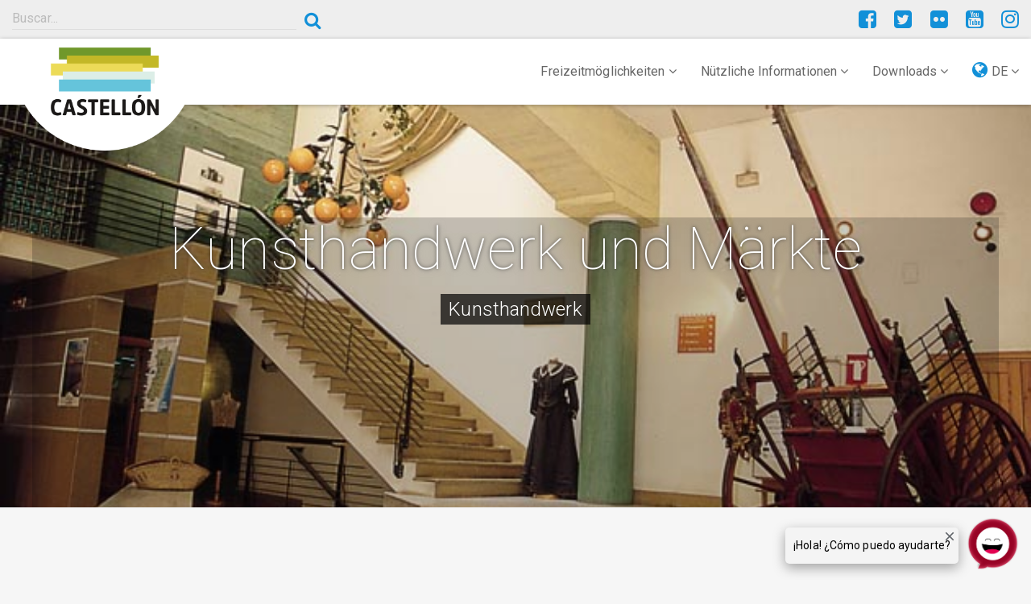

--- FILE ---
content_type: text/html; charset=UTF-8
request_url: https://turismodecastellon.com/de/que-hacer/cultura/artesania-mercados/artesania/list
body_size: 9664
content:
<!DOCTYPE html>
<html lang="de">
<head>
    <!-- Google Tag Manager -->
    <script>(function(w,d,s,l,i){w[l]=w[l]||[];w[l].push({'gtm.start':new Date().getTime(),event:'gtm.js'});var f=d.getElementsByTagName(s)[0],j=d.createElement(s),dl=l!='dataLayer'?'&l='+l:'';j.async=true;j.src='https://www.googletagmanager.com/gtm.js?id='+i+dl;f.parentNode.insertBefore(j,f);})(window,document,'script','dataLayer','GTM-P5ZWHF2');</script>
    <!-- End Google Tag Manager -->
    <meta charset="utf-8">
    <title></title>
    <link rel="icon" type="image/x-icon" href="/img/xfavicon.png.pagespeed.ic.1XhjjDGEXg.webp"/>
    <meta name="viewport" content="width=device-width, initial-scale=1">
    <meta http-equiv="X-UA-Compatible" content="IE=edge"/>
    <meta name="keywords" content=" "/>
    <meta name="description" content="Kunsthandwerk und Märkte, "/>
    <meta name="author" content="Patronato Provincial de Turismo de Castellón turismodecastellon@dipcas.es"/>
            <link rel="stylesheet" href="/css/A.app.css.pagespeed.cf.fzgKqVmJpp.css" media="screen">

        <link rel="stylesheet" href="https://fonts.googleapis.com/css?family=Roboto:100,300,400,500,700" type="text/css" media="bogus">
        <link rel="stylesheet" href="/font-awesome,_css,_font-awesome.min.css+js,_slick,_slick.css+js,_slick,_slick-theme-min.css.pagespeed.cc.YV1IvmL5u7.css" type="text/css" media="screen"/>

        
        

        <link rel="stylesheet" href="https://cdnjs.cloudflare.com/ajax/libs/bootstrap-select/1.12.4/css/bootstrap-select.min.css">
            <script src="https://player.vimeo.com/api/player.js"></script>

</head>
<body>
<!-- Google Tag Manager (noscript) -->
<noscript><iframe src="https://www.googletagmanager.com/ns.html?id=GTM-P5ZWHF2" height="0" width="0" style="display:none;visibility:hidden"></iframe></noscript>
<!-- End Google Tag Manager (noscript) -->
                                                                                                                                                                                                                                                                                                                                        <header class="">
        <div class="container-fluid">
            <div class="row">
                <div class="col-sm-6 col-md-4">
                                            <div class="input-group">
                            <input type="search" class="searchturismobox form-control" placeholder="Buscar..." onkeypress="handle(event)">
                            <span class="input-group-btn">
                                <button class="searchturismobutton btn btn-link btn-sm" type="button"><i class="fa fa-search" aria-hidden="true"></i></button>
                            </span>
                        </div><!-- /input-group -->
                                    </div>
                <div class="col-sm-4 hidden-xs hidden-sm">
                                                                                                                                                                                                                                                </div>
                <div class="col-sm-6 col-md-4">

                    <div class="pull-right social">
                        <a href="https://www.facebook.com/turismodecastellon" title="Facebook" target="_blank"><i class="fa fa-facebook-square" aria-hidden="true"></i></a>
                        <a href="https://twitter.com/turcastellon" title="Twitter" target="_blank"><i class="fa fa-twitter-square" aria-hidden="true"></i></a>
                                                <a href="https://www.flickr.com/photos/turismodecastellon" title="Flickr" target="_blank"><i class="fa fa-flickr" aria-hidden="true"></i></a>
                        <a href="https://www.youtube.com/user/turismodecastellon" title="YouTube" target="_blank"><i class="fa fa-youtube-square" aria-hidden="true"></i></a>
                                                <a href="https://www.instagram.com/turismodecastellon/" title="Instagram" target="_blank"><i class="fa fa-instagram" aria-hidden="true"></i></a>
                    </div>
                </div>
            </div>
        </div>
    </header>
    <nav class="navbar navbar-default navbar-static-top" id="nav">
        <div class="container-fluid">
            <div class="navbar-header">
                <button type="button" class="navbar-toggle collapsed" data-toggle="collapse" data-target=".navbar-responsive-collapse">
                    <span class="sr-only">Toggle navigation</span>
                    <i class="fa fa-ellipsis-v fa-2x" aria-hidden="true"></i>
                </button>

                <div class="brand-image">
                                            <a href="/de/"><img src="/img/xlogo-mediterraneo.png.pagespeed.ic.VAI5i8qdCS.webp" class="img-responsive" alt="#"/></a>
                    
                </div>
            </div>

            <div class="collapse navbar-collapse navbar-responsive-collapse">
                                                                                                                                                                        


                <ul class="nav navbar-nav navbar-right">
                    <li class="dropdown">
                        <a href="#" class="dropdown-toggle" data-toggle="dropdown" role="button" aria-expanded="false">Freizeitmöglichkeiten <i class="fa fa-angle-down" aria-hidden="true"></i></a>
                        <ul class="dropdown-menu" role="menu">
                                                                                            <li><a href="/de/que-hacer/costa">Die Küste</a></li>
                                <li><a href="/de/que-hacer/interior">Das Landesinnere</a></li>
                                <li><a href="https://turismodecastellon.com/de/que-hacer/rutaSenderismo">Wandern</a></li>
                                <li><a href="https://turismodecastellon.com/de/que-hacer/rutaCicloturismo">Fahrradtourismus</a></li>
                                <li><a href="https://turismodecastellon.com/de/que-hacer/rutaBtt">Mountainbike</a></li>
                                <li><a href="https://turismodecastellon.com/de/que-hacer/turismoFamiliar">Familientourismus</a></li>
                                <li><a href="https://turismodecastellon.com/de/que-hacer/gastronomia">Gastronomie</a></li>
                                <li><a href="https://turismodecastellon.com/de/que-hacer/turismoActivo">Aktivurlaub</a></li>
                                <li><a href="https://turismodecastellon.com/de/que-hacer/salud">Gesundheit und Wellness</a></li>
                                <li><a href="https://turismodecastellon.com/de/que-hacer/costa/deportesNauticos/list">Wassersport</a></li>
                                <li><a href="https://turismodecastellon.com/de/que-hacer/golf">Golf</a></li>
                                <li><a href="https://turismodecastellon.com/de/que-hacer/congresos">Kongresszentren</a></li>
                                <li><a href="https://turismodecastellon.com/de/que-hacer/cultura">Kultur</a></li>
                                <li><a href="https://turismodecastellon.com/de/que-hacer/turismoIdiomatico">Sprachreisen</a></li>
                                <li><a href="https://turismodecastellon.com/de/que-hacer/cruceros">Kreuzfahrten</a></li>
                                                    </ul>
                    </li>
                    <li class="dropdown">
                        <a href="#" class="dropdown-toggle" data-toggle="dropdown" role="button" aria-expanded="false">Nützliche Informationen <i class="fa fa-angle-down" aria-hidden="true"></i></a>
                        <ul class="dropdown-menu" role="menu">
                                                            <li><a href="https://turismodecastellon.com/de/informacion-practica/quetiempohace">Wetter</a></li>
                                <li><a href="https://turismodecastellon.com/de/informacion-practica/comollegar">Anreise</a></li>
                                <li><a href="https://turismodecastellon.com/de/informacion-practica/alojamiento">Unterkünfte</a></li>
                                <li><a href="https://turismodecastellon.com/de/informacion-practica/restaurantes">Essen und Trinken</a></li>
                                <li><a href="https://turismodecastellon.com/de/informacion-practica/calendariosfestivos">Feiertage</a></li>
                                <li><a href="https://turismodecastellon.com/de/informacion-practica/telefonosinteres">Nützliche Telefonnummern</a></li>
                                <li><a href="https://turismodecastellon.com/de/informacion-practica/oficinaTurismo">Tourismusbüros</a></li>
                                <li><a href="https://turismodecastellon.com/de/informacion-practica/agencia/list">Reisebüros</a></li>
                                <li><a href="https://turismodecastellon.com/de/informacion-practica/fideliza">Castellón-Treuekarte</a></li>
                                <li><a href="https://turismodecastellon.com/de/informacion-practica/mapas">Karte</a></li>
                                                    </ul>
                    </li>
                    <li class="dropdown">
                        <a href="#" class="dropdown-toggle" data-toggle="dropdown" role="button" aria-expanded="false">Downloads <i class="fa fa-angle-down" aria-hidden="true"></i></a>
                        <ul class="dropdown-menu" role="menu">
                                                                                                                    <li><a href="https://turismodecastellon.com/de/descargas/fotogaleria/">Fotogalerie</a></li>
                                <li><a href="https://turismodecastellon.com/de/descargas/publicaciones/">Publikationen</a></li>
                                <li><a href="https://turismodecastellon.com/de/descargas/marca/">Tourismusmarke</a></li>
                                                    </ul>
                    </li>
                    <li class="dropdown">
                        <a href="#" class="dropdown-toggle" data-toggle="dropdown" role="button" aria-expanded="false"><i class="fa fa-globe lang-select" aria-hidden="true"></i> DE <i class="fa fa-angle-down" aria-hidden="true"></i></a>
                        <ul class="dropdown-menu" role="menu">
                                                                                    <li><a href="/es/que-hacer/cultura/artesania-mercados/artesania/list">Spanisch</a></li>
                                                                                    <li><a href="/va/que-hacer/cultura/artesania-mercados/artesania/list">Valencià</a></li>
                                                                                    <li><a href="/en/que-hacer/cultura/artesania-mercados/artesania/list">Englisch</a></li>
                                                                                    <li><a href="/fr/que-hacer/cultura/artesania-mercados/artesania/list">Französisch</a></li>
                                                                                                                                        </ul>
                    </li>
                </ul>
            </div>
        </div>
    </nav>

    	    		<section class="home-slider">
			<div class="container-fluid">
				<div class="row">
					<div class="main-slider col-sm-12 col-full">
																					<div class="cover text-center" style="background-image:url(https://turismodecastellon.com/uploads/ficherosAntiguos/imagenes/Burriana_Museo.jpg);background-position:center">
									<div class="layer">
										<h2>Kunsthandwerk und Märkte</h2>
																														<p class="highlight-text lead">    Kunsthandwerk</p>
																													</div>
								</div>
															<div class="cover text-center" style="background-image:url(https://turismodecastellon.com/uploads/ficherosAntiguos/imagenes/Morella_Feria-Medieval-2.jpg);background-position:center">
									<div class="layer">
										<h2>Kunsthandwerk und Märkte</h2>
																														<p class="highlight-text lead">    Kunsthandwerk</p>
																													</div>
								</div>
															<div class="cover text-center" style="background-image:url(https://turismodecastellon.com/uploads/ficherosAntiguos/imagenes/Morella_Feria-Medieval-3.jpg);background-position:center">
									<div class="layer">
										<h2>Kunsthandwerk und Märkte</h2>
																														<p class="highlight-text lead">    Kunsthandwerk</p>
																													</div>
								</div>
															<div class="cover text-center" style="background-image:url(https://turismodecastellon.com/uploads/ficherosAntiguos/imagenes/Morella_Feria-Medieval-4.jpg);background-position:center">
									<div class="layer">
										<h2>Kunsthandwerk und Märkte</h2>
																														<p class="highlight-text lead">    Kunsthandwerk</p>
																													</div>
								</div>
															<div class="cover text-center" style="background-image:url(https://turismodecastellon.com/uploads/ficherosAntiguos/imagenes/Morella_Feria-Medieval-5.jpg);background-position:center">
									<div class="layer">
										<h2>Kunsthandwerk und Märkte</h2>
																														<p class="highlight-text lead">    Kunsthandwerk</p>
																													</div>
								</div>
															<div class="cover text-center" style="background-image:url(https://turismodecastellon.com/uploads/ficherosAntiguos/imagenes/Morella_Feria-Medieval-6.jpg);background-position:center">
									<div class="layer">
										<h2>Kunsthandwerk und Märkte</h2>
																														<p class="highlight-text lead">    Kunsthandwerk</p>
																													</div>
								</div>
															<div class="cover text-center" style="background-image:url(https://turismodecastellon.com/uploads/ficherosAntiguos/imagenes/Nules_Museo.jpg);background-position:center">
									<div class="layer">
										<h2>Kunsthandwerk und Märkte</h2>
																														<p class="highlight-text lead">    Kunsthandwerk</p>
																													</div>
								</div>
															<div class="cover text-center" style="background-image:url(https://turismodecastellon.com/uploads/ficherosAntiguos/imagenes/Nules_Museo-2.jpg);background-position:center">
									<div class="layer">
										<h2>Kunsthandwerk und Märkte</h2>
																														<p class="highlight-text lead">    Kunsthandwerk</p>
																													</div>
								</div>
															<div class="cover text-center" style="background-image:url(https://turismodecastellon.com/uploads/ficherosAntiguos/imagenes/Nules_Museo-4.jpg);background-position:center">
									<div class="layer">
										<h2>Kunsthandwerk und Märkte</h2>
																														<p class="highlight-text lead">    Kunsthandwerk</p>
																													</div>
								</div>
															<div class="cover text-center" style="background-image:url(https://turismodecastellon.com/uploads/ficherosAntiguos/imagenes/Ribesalbes_Artesanos.jpg);background-position:center">
									<div class="layer">
										<h2>Kunsthandwerk und Märkte</h2>
																														<p class="highlight-text lead">    Kunsthandwerk</p>
																													</div>
								</div>
															<div class="cover text-center" style="background-image:url(https://turismodecastellon.com/uploads/ficherosAntiguos/imagenes/Ribesalbes_Artesanos-2.jpg);background-position:center">
									<div class="layer">
										<h2>Kunsthandwerk und Märkte</h2>
																														<p class="highlight-text lead">    Kunsthandwerk</p>
																													</div>
								</div>
															<div class="cover text-center" style="background-image:url(https://turismodecastellon.com/uploads/ficherosAntiguos/imagenes/Ribesalbes_Artesanos-3.jpg);background-position:center">
									<div class="layer">
										<h2>Kunsthandwerk und Märkte</h2>
																														<p class="highlight-text lead">    Kunsthandwerk</p>
																													</div>
								</div>
															<div class="cover text-center" style="background-image:url(https://turismodecastellon.com/uploads/ficherosAntiguos/imagenes/Ribesalbes_Jarron.jpg);background-position:center">
									<div class="layer">
										<h2>Kunsthandwerk und Märkte</h2>
																														<p class="highlight-text lead">    Kunsthandwerk</p>
																													</div>
								</div>
															<div class="cover text-center" style="background-image:url(https://turismodecastellon.com/uploads/ficherosAntiguos/imagenes/19.ceramica.jpg);background-position:center">
									<div class="layer">
										<h2>Kunsthandwerk und Märkte</h2>
																														<p class="highlight-text lead">    Kunsthandwerk</p>
																													</div>
								</div>
															<div class="cover text-center" style="background-image:url(https://turismodecastellon.com/uploads/ficherosAntiguos/imagenes/elboracion_alpargatas_en_villores.jpg);background-position:center">
									<div class="layer">
										<h2>Kunsthandwerk und Märkte</h2>
																														<p class="highlight-text lead">    Kunsthandwerk</p>
																													</div>
								</div>
															<div class="cover text-center" style="background-image:url(https://turismodecastellon.com/uploads/ficherosAntiguos/imagenes/detalle_de_las_alpargatas_de_villores.jpg);background-position:center">
									<div class="layer">
										<h2>Kunsthandwerk und Märkte</h2>
																														<p class="highlight-text lead">    Kunsthandwerk</p>
																													</div>
								</div>
																		</div>
				</div>
			</div>
		</section>
	

	<section class="content">
		<section class="intro-text">

			<div class="container">
				<div class="row">
					<div class="col-sm-12">
						<p class="lead">
							<div class="texto-justificado">
																																</div>
						</p>
					</div>
				</div>
                			</div>
            		</section>

		<section class="content-wrap">
			<div class="container">
				<div class="row">
					<div class="col-sm-8 col-sm-push-4">                        							        <div class="paginador"></div>
                    <article class="myListableItem">
                <div class="row item-thumbnail">
                    <div class="col-xs-8 col-md-9">
                        <h4> <strong>Cerámica Antiga SA</strong></h4>
                        <ul class="list-unstyled">
                            
                            
                            
                            
                            
                                                    </ul>
                    </div>
                </div>
                <hr>
            </article>
                    <article class="myListableItem">
                <div class="row item-thumbnail">
                    <div class="col-xs-8 col-md-9">
                        <h4> <strong>Orplatinium</strong></h4>
                        <ul class="list-unstyled">
                            
                            
                            
                            
                            
                                                    </ul>
                    </div>
                </div>
                <hr>
            </article>
                    <article class="myListableItem">
                <div class="row item-thumbnail">
                    <div class="col-xs-8 col-md-9">
                        <h4> <strong>Martínez</strong></h4>
                        <ul class="list-unstyled">
                            
                            
                            
                            
                            
                                                    </ul>
                    </div>
                </div>
                <hr>
            </article>
                    <article class="myListableItem">
                <div class="row item-thumbnail">
                    <div class="col-xs-8 col-md-9">
                        <h4> <strong>Pinos: artesanía textil</strong></h4>
                        <ul class="list-unstyled">
                            
                            
                            
                            
                            
                                                    </ul>
                    </div>
                </div>
                <hr>
            </article>
                    <article class="myListableItem">
                <div class="row item-thumbnail">
                    <div class="col-xs-8 col-md-9">
                        <h4> <strong>Ramón Ors Asensio</strong></h4>
                        <ul class="list-unstyled">
                            
                            
                            
                            
                            
                                                    </ul>
                    </div>
                </div>
                <hr>
            </article>
                    <article class="myListableItem">
                <div class="row item-thumbnail">
                    <div class="col-xs-8 col-md-9">
                        <h4> <strong>Turrones Barberá</strong></h4>
                        <ul class="list-unstyled">
                            
                            
                            
                            
                            
                                                    </ul>
                    </div>
                </div>
                <hr>
            </article>
                    <article class="myListableItem">
                <div class="row item-thumbnail">
                    <div class="col-xs-8 col-md-9">
                        <h4> <strong>Clara Regals</strong></h4>
                        <ul class="list-unstyled">
                            
                            
                            
                            
                            
                                                    </ul>
                    </div>
                </div>
                <hr>
            </article>
                    <article class="myListableItem">
                <div class="row item-thumbnail">
                    <div class="col-xs-8 col-md-9">
                        <h4> <strong>Ticana</strong></h4>
                        <ul class="list-unstyled">
                            
                            
                            
                            
                            
                                                    </ul>
                    </div>
                </div>
                <hr>
            </article>
                    <article class="myListableItem">
                <div class="row item-thumbnail">
                    <div class="col-xs-8 col-md-9">
                        <h4> <strong>Asociación Provincial de Artesanos de Castellón</strong></h4>
                        <ul class="list-unstyled">
                            
                            
                            
                            
                            
                                                    </ul>
                    </div>
                </div>
                <hr>
            </article>
                    <article class="myListableItem">
                <div class="row item-thumbnail">
                    <div class="col-xs-8 col-md-9">
                        <h4> <strong>Miguel Angel Folch</strong></h4>
                        <ul class="list-unstyled">
                            
                            
                            
                            
                            
                                                    </ul>
                    </div>
                </div>
                <hr>
            </article>
                    <article class="myListableItem">
                <div class="row item-thumbnail">
                    <div class="col-xs-8 col-md-9">
                        <h4> <strong>Pedro Dominguez Luna</strong></h4>
                        <ul class="list-unstyled">
                            
                            
                            
                            
                            
                                                    </ul>
                    </div>
                </div>
                <hr>
            </article>
                    <article class="myListableItem">
                <div class="row item-thumbnail">
                    <div class="col-xs-8 col-md-9">
                        <h4> <strong>Joaquin Santolaria</strong></h4>
                        <ul class="list-unstyled">
                            
                            
                            
                            
                            
                                                    </ul>
                    </div>
                </div>
                <hr>
            </article>
                    <article class="myListableItem">
                <div class="row item-thumbnail">
                    <div class="col-xs-8 col-md-9">
                        <h4> <strong>Javier Baixaulí</strong></h4>
                        <ul class="list-unstyled">
                            
                            
                            
                            
                            
                                                    </ul>
                    </div>
                </div>
                <hr>
            </article>
                    <article class="myListableItem">
                <div class="row item-thumbnail">
                    <div class="col-xs-8 col-md-9">
                        <h4> <strong>Destilería artesana</strong></h4>
                        <ul class="list-unstyled">
                            
                            
                            
                            
                            
                                                    </ul>
                    </div>
                </div>
                <hr>
            </article>
                    <article class="myListableItem">
                <div class="row item-thumbnail">
                    <div class="col-xs-8 col-md-9">
                        <h4> <strong>Coop. Artesanía Comarcal</strong></h4>
                        <ul class="list-unstyled">
                            
                            
                            
                            
                            
                                                    </ul>
                    </div>
                </div>
                <hr>
            </article>
                    <article class="myListableItem">
                <div class="row item-thumbnail">
                    <div class="col-xs-8 col-md-9">
                        <h4> <strong>Artesanía Carmen</strong></h4>
                        <ul class="list-unstyled">
                            
                                                            <li> <i class="fa fa-map-marker fa-fw" aria-hidden="true"></i> Carrer de la Mare de Déu del Pilar, 1, 12300 Morella</li>
                            
                                                            <li><i class="fa fa-phone fa-fw" aria-hidden="true"></i> 964 16 10 06</li>
                            
                            
                            
                                                    </ul>
                    </div>
                </div>
                <hr>
            </article>
                    <article class="myListableItem">
                <div class="row item-thumbnail">
                    <div class="col-xs-8 col-md-9">
                        <h4> <strong>Artesanía García</strong></h4>
                        <ul class="list-unstyled">
                            
                                                            <li> <i class="fa fa-map-marker fa-fw" aria-hidden="true"></i> Carrer d&#039;En Blasco d&#039;Alagó, 6, 12300 Morella, Castelló</li>
                            
                                                            <li><i class="fa fa-phone fa-fw" aria-hidden="true"></i> 964 17 31 24</li>
                            
                            
                            
                                                    </ul>
                    </div>
                </div>
                <hr>
            </article>
                    <article class="myListableItem">
                <div class="row item-thumbnail">
                    <div class="col-xs-8 col-md-9">
                        <h4> <strong>Artesanía Moya</strong></h4>
                        <ul class="list-unstyled">
                            
                                                            <li> <i class="fa fa-map-marker fa-fw" aria-hidden="true"></i> Virgen del Pilar, 4 12300 - Morella</li>
                            
                                                            <li><i class="fa fa-phone fa-fw" aria-hidden="true"></i> 964 160 138</li>
                            
                            
                            
                                                    </ul>
                    </div>
                </div>
                <hr>
            </article>
                    <article class="myListableItem">
                <div class="row item-thumbnail">
                    <div class="col-xs-8 col-md-9">
                        <h4> <strong>Rubén Boix</strong></h4>
                        <ul class="list-unstyled">
                            
                                                            <li> <i class="fa fa-map-marker fa-fw" aria-hidden="true"></i> Calle San Julián 4, 12300, Morella</li>
                            
                            
                            
                            
                                                    </ul>
                    </div>
                </div>
                <hr>
            </article>
                    <article class="myListableItem">
                <div class="row item-thumbnail">
                    <div class="col-xs-8 col-md-9">
                        <h4> <strong>Oms Sanz S.L.</strong></h4>
                        <ul class="list-unstyled">
                            
                            
                            
                            
                            
                                                    </ul>
                    </div>
                </div>
                <hr>
            </article>
                    <article class="myListableItem">
                <div class="row item-thumbnail">
                    <div class="col-xs-8 col-md-9">
                        <h4> <strong>Abelardo Ripoll Guasch</strong></h4>
                        <ul class="list-unstyled">
                            
                            
                            
                            
                            
                                                    </ul>
                    </div>
                </div>
                <hr>
            </article>
                    <article class="myListableItem">
                <div class="row item-thumbnail">
                    <div class="col-xs-8 col-md-9">
                        <h4> <strong>Comercial artesanal Tena</strong></h4>
                        <ul class="list-unstyled">
                            
                            
                            
                            
                            
                                                    </ul>
                    </div>
                </div>
                <hr>
            </article>
                    <article class="myListableItem">
                <div class="row item-thumbnail">
                    <div class="col-xs-8 col-md-9">
                        <h4> <strong>Flors y Regals</strong></h4>
                        <ul class="list-unstyled">
                            
                            
                            
                            
                            
                                                    </ul>
                    </div>
                </div>
                <hr>
            </article>
                    <article class="myListableItem">
                <div class="row item-thumbnail">
                    <div class="col-xs-8 col-md-9">
                        <h4> <strong>Jose Miguel Tena Monferrer</strong></h4>
                        <ul class="list-unstyled">
                            
                            
                            
                            
                            
                                                    </ul>
                    </div>
                </div>
                <hr>
            </article>
                    <article class="myListableItem">
                <div class="row item-thumbnail">
                    <div class="col-xs-8 col-md-9">
                        <h4> <strong>La Trastienda</strong></h4>
                        <ul class="list-unstyled">
                            
                            
                            
                            
                            
                                                    </ul>
                    </div>
                </div>
                <hr>
            </article>
                    <article class="myListableItem">
                <div class="row item-thumbnail">
                    <div class="col-xs-8 col-md-9">
                        <h4> <strong>Artesanía en cuero</strong></h4>
                        <ul class="list-unstyled">
                            
                            
                            
                            
                            
                                                    </ul>
                    </div>
                </div>
                <hr>
            </article>
                    <article class="myListableItem">
                <div class="row item-thumbnail">
                    <div class="col-xs-8 col-md-9">
                        <h4> <strong>Vicente Ferris</strong></h4>
                        <ul class="list-unstyled">
                            
                            
                            
                            
                            
                                                    </ul>
                    </div>
                </div>
                <hr>
            </article>
                    <article class="myListableItem">
                <div class="row item-thumbnail">
                    <div class="col-xs-8 col-md-9">
                        <h4> <strong>Quesos de Cati Coop.V.</strong></h4>
                        <ul class="list-unstyled">
                            
                            
                            
                            
                            
                                                    </ul>
                    </div>
                </div>
                <hr>
            </article>
                    <article class="myListableItem">
                <div class="row item-thumbnail">
                    <div class="col-xs-8 col-md-9">
                        <h4> <strong>Turrones Blasco</strong></h4>
                        <ul class="list-unstyled">
                            
                            
                            
                            
                            
                                                    </ul>
                    </div>
                </div>
                <hr>
            </article>
                    <article class="myListableItem">
                <div class="row item-thumbnail">
                    <div class="col-xs-8 col-md-9">
                        <h4> <strong>Cestería Molés</strong></h4>
                        <ul class="list-unstyled">
                            
                            
                            
                            
                            
                                                    </ul>
                    </div>
                </div>
                <hr>
            </article>
                    <article class="myListableItem">
                <div class="row item-thumbnail">
                    <div class="col-xs-8 col-md-9">
                        <h4> <strong>Bodega Cooperativa</strong></h4>
                        <ul class="list-unstyled">
                            
                            
                            
                            
                            
                                                    </ul>
                    </div>
                </div>
                <hr>
            </article>
                    <article class="myListableItem">
                <div class="row item-thumbnail">
                    <div class="col-xs-8 col-md-9">
                        <h4> <strong>Bodega Vilafamés</strong></h4>
                        <ul class="list-unstyled">
                            
                            
                            
                            
                            
                                                    </ul>
                    </div>
                </div>
                <hr>
            </article>
                    <article class="myListableItem">
                <div class="row item-thumbnail">
                    <div class="col-xs-8 col-md-9">
                        <h4> <strong>El Perol Trencat</strong></h4>
                        <ul class="list-unstyled">
                            
                            
                            
                            
                            
                                                    </ul>
                    </div>
                </div>
                <hr>
            </article>
                    <article class="myListableItem">
                <div class="row item-thumbnail">
                    <div class="col-xs-8 col-md-9">
                        <h4> <strong>L&amp;#039;Antiga Ferrería</strong></h4>
                        <ul class="list-unstyled">
                            
                            
                            
                            
                            
                                                    </ul>
                    </div>
                </div>
                <hr>
            </article>
                    <article class="myListableItem">
                <div class="row item-thumbnail">
                    <div class="col-xs-8 col-md-9">
                        <h4> <strong>Alfarería La Esperanza</strong></h4>
                        <ul class="list-unstyled">
                            
                            
                            
                            
                            
                                                    </ul>
                    </div>
                </div>
                <hr>
            </article>
                    <article class="myListableItem">
                <div class="row item-thumbnail">
                    <div class="col-xs-8 col-md-9">
                        <h4> <strong>Artesanía Alpargatas de Cáñamo</strong></h4>
                        <ul class="list-unstyled">
                            
                            
                            
                            
                            
                                                    </ul>
                    </div>
                </div>
                <hr>
            </article>
                    <article class="myListableItem">
                <div class="row item-thumbnail">
                    <div class="col-xs-8 col-md-9">
                        <h4> <strong>José Ramón Monfort</strong></h4>
                        <ul class="list-unstyled">
                            
                            
                            
                            
                            
                                                    </ul>
                    </div>
                </div>
                <hr>
            </article>
                    <article class="myListableItem">
                <div class="row item-thumbnail">
                    <div class="col-xs-8 col-md-9">
                        <h4> <strong>Carnicería Casa Gil Lopez</strong></h4>
                        <ul class="list-unstyled">
                            
                            
                            
                            
                            
                                                    </ul>
                    </div>
                </div>
                <hr>
            </article>
                    <article class="myListableItem">
                <div class="row item-thumbnail">
                    <div class="col-xs-8 col-md-9">
                        <h4> <strong>Carnicería Germán</strong></h4>
                        <ul class="list-unstyled">
                            
                            
                            
                            
                            
                                                    </ul>
                    </div>
                </div>
                <hr>
            </article>
                    <article class="myListableItem">
                <div class="row item-thumbnail">
                    <div class="col-xs-8 col-md-9">
                        <h4> <strong>Carnicería Juven</strong></h4>
                        <ul class="list-unstyled">
                            
                            
                            
                            
                            
                                                    </ul>
                    </div>
                </div>
                <hr>
            </article>
                    <article class="myListableItem">
                <div class="row item-thumbnail">
                    <div class="col-xs-8 col-md-9">
                        <h4> <strong>Julio Ginés</strong></h4>
                        <ul class="list-unstyled">
                            
                            
                            
                            
                            
                                                    </ul>
                    </div>
                </div>
                <hr>
            </article>
                    <article class="myListableItem">
                <div class="row item-thumbnail">
                    <div class="col-xs-8 col-md-9">
                        <h4> <strong>Marcelino Ginés</strong></h4>
                        <ul class="list-unstyled">
                            
                            
                            
                            
                            
                                                    </ul>
                    </div>
                </div>
                <hr>
            </article>
                    <article class="myListableItem">
                <div class="row item-thumbnail">
                    <div class="col-xs-8 col-md-9">
                        <h4> <strong>Mielpal Coop</strong></h4>
                        <ul class="list-unstyled">
                            
                            
                            
                            
                            
                                                    </ul>
                    </div>
                </div>
                <hr>
            </article>
                    <article class="myListableItem">
                <div class="row item-thumbnail">
                    <div class="col-xs-8 col-md-9">
                        <h4> <strong>Quesería Mas del Plano</strong></h4>
                        <ul class="list-unstyled">
                            
                            
                            
                            
                            
                                                    </ul>
                    </div>
                </div>
                <hr>
            </article>
                    <article class="myListableItem">
                <div class="row item-thumbnail">
                    <div class="col-xs-8 col-md-9">
                        <h4> <strong>Sociedad Cooperativa Agrícola Castellnovo</strong></h4>
                        <ul class="list-unstyled">
                            
                            
                            
                            
                            
                                                    </ul>
                    </div>
                </div>
                <hr>
            </article>
                    <article class="myListableItem">
                <div class="row item-thumbnail">
                    <div class="col-xs-8 col-md-9">
                        <h4> <strong>Cermobel Artesanía</strong></h4>
                        <ul class="list-unstyled">
                            
                            
                            
                            
                            
                                                    </ul>
                    </div>
                </div>
                <hr>
            </article>
                    <article class="myListableItem">
                <div class="row item-thumbnail">
                    <div class="col-xs-8 col-md-9">
                        <h4> <strong>Ullastrell</strong></h4>
                        <ul class="list-unstyled">
                            
                            
                            
                            
                            
                                                    </ul>
                    </div>
                </div>
                <hr>
            </article>
                    <article class="myListableItem">
                <div class="row item-thumbnail">
                    <div class="col-xs-8 col-md-9">
                        <h4> <strong>Bodega de Useras</strong></h4>
                        <ul class="list-unstyled">
                            
                            
                            
                            
                            
                                                    </ul>
                    </div>
                </div>
                <hr>
            </article>
                    <article class="myListableItem">
                <div class="row item-thumbnail">
                    <div class="col-xs-8 col-md-9">
                        <h4> <strong>Cooperativa &quot;San Felip Neri&quot;</strong></h4>
                        <ul class="list-unstyled">
                            
                            
                            
                            
                            
                                                    </ul>
                    </div>
                </div>
                <hr>
            </article>
                    <article class="myListableItem">
                <div class="row item-thumbnail">
                    <div class="col-xs-8 col-md-9">
                        <h4> <strong>Alfarería Santiago Mellat</strong></h4>
                        <ul class="list-unstyled">
                            
                            
                            
                            
                            
                                                    </ul>
                    </div>
                </div>
                <hr>
            </article>
                    <article class="myListableItem">
                <div class="row item-thumbnail">
                    <div class="col-xs-8 col-md-9">
                        <h4> <strong>Cooperativa Agricola Oleicola</strong></h4>
                        <ul class="list-unstyled">
                            
                            
                            
                            
                            
                                                    </ul>
                    </div>
                </div>
                <hr>
            </article>
                    <article class="myListableItem">
                <div class="row item-thumbnail">
                    <div class="col-xs-8 col-md-9">
                        <h4> <strong>Santiago Esteller Cervera</strong></h4>
                        <ul class="list-unstyled">
                            
                            
                            
                            
                            
                                                    </ul>
                    </div>
                </div>
                <hr>
            </article>
                    <article class="myListableItem">
                <div class="row item-thumbnail">
                    <div class="col-xs-8 col-md-9">
                        <h4> <strong>Artesanía Las Cabillas</strong></h4>
                        <ul class="list-unstyled">
                            
                            
                            
                            
                            
                                                    </ul>
                    </div>
                </div>
                <hr>
            </article>
                    <article class="myListableItem">
                <div class="row item-thumbnail">
                    <div class="col-xs-8 col-md-9">
                        <h4> <strong>Tena Agut</strong></h4>
                        <ul class="list-unstyled">
                            
                            
                            
                            
                            
                                                    </ul>
                    </div>
                </div>
                <hr>
            </article>
                    <article class="myListableItem">
                <div class="row item-thumbnail">
                    <div class="col-xs-8 col-md-9">
                        <h4> <strong>Texris</strong></h4>
                        <ul class="list-unstyled">
                            
                            
                            
                            
                            
                                                    </ul>
                    </div>
                </div>
                <hr>
            </article>
                    <article class="myListableItem">
                <div class="row item-thumbnail">
                    <div class="col-xs-8 col-md-9">
                        <h4> <strong>Francisco Javier Lázaro</strong></h4>
                        <ul class="list-unstyled">
                            
                            
                            
                            
                            
                                                    </ul>
                    </div>
                </div>
                <hr>
            </article>
                    <article class="myListableItem">
                <div class="row item-thumbnail">
                    <div class="col-xs-8 col-md-9">
                        <h4> <strong>Manuel Frias Coronado</strong></h4>
                        <ul class="list-unstyled">
                            
                            
                            
                            
                            
                                                    </ul>
                    </div>
                </div>
                <hr>
            </article>
                    <article class="myListableItem">
                <div class="row item-thumbnail">
                    <div class="col-xs-8 col-md-9">
                        <h4> <strong>Miguel Trillo Muñoz</strong></h4>
                        <ul class="list-unstyled">
                            
                            
                            
                            
                            
                                                    </ul>
                    </div>
                </div>
                <hr>
            </article>
                    <article class="myListableItem">
                <div class="row item-thumbnail">
                    <div class="col-xs-8 col-md-9">
                        <h4> <strong>Jamones Alfredo Monfort</strong></h4>
                        <ul class="list-unstyled">
                            
                            
                            
                            
                            
                                                    </ul>
                    </div>
                </div>
                <hr>
            </article>
                    <article class="myListableItem">
                <div class="row item-thumbnail">
                    <div class="col-xs-8 col-md-9">
                        <h4> <strong>Primitiva Mirallles Queról</strong></h4>
                        <ul class="list-unstyled">
                            
                            
                            
                            
                            
                                                    </ul>
                    </div>
                </div>
                <hr>
            </article>
                    <article class="myListableItem">
                <div class="row item-thumbnail">
                    <div class="col-xs-8 col-md-9">
                        <h4> <strong>Tienda de Artesanía</strong></h4>
                        <ul class="list-unstyled">
                            
                            
                            
                            
                            
                                                    </ul>
                    </div>
                </div>
                <hr>
            </article>
                    <article class="myListableItem">
                <div class="row item-thumbnail">
                    <div class="col-xs-8 col-md-9">
                        <h4> <strong>Alfareria Cerámica J. Antonio Cano</strong></h4>
                        <ul class="list-unstyled">
                            
                            
                            
                            
                            
                                                    </ul>
                    </div>
                </div>
                <hr>
            </article>
                    <article class="myListableItem">
                <div class="row item-thumbnail">
                    <div class="col-xs-8 col-md-9">
                        <h4> <strong>Artesanía Figás, S.L.</strong></h4>
                        <ul class="list-unstyled">
                            
                            
                            
                            
                            
                                                    </ul>
                    </div>
                </div>
                <hr>
            </article>
                    <article class="myListableItem">
                <div class="row item-thumbnail">
                    <div class="col-xs-8 col-md-9">
                        <h4> <strong>Cerámica Artística Albalat</strong></h4>
                        <ul class="list-unstyled">
                            
                            
                            
                            
                            
                                                    </ul>
                    </div>
                </div>
                <hr>
            </article>
                    <article class="myListableItem">
                <div class="row item-thumbnail">
                    <div class="col-xs-8 col-md-9">
                        <h4> <strong>Cerámica Artística Crespo S.L.</strong></h4>
                        <ul class="list-unstyled">
                            
                            
                            
                            
                            
                                                    </ul>
                    </div>
                </div>
                <hr>
            </article>
                    <article class="myListableItem">
                <div class="row item-thumbnail">
                    <div class="col-xs-8 col-md-9">
                        <h4> <strong>Cerámica Artística Helio</strong></h4>
                        <ul class="list-unstyled">
                            
                            
                            
                            
                            
                                                    </ul>
                    </div>
                </div>
                <hr>
            </article>
                    <article class="myListableItem">
                <div class="row item-thumbnail">
                    <div class="col-xs-8 col-md-9">
                        <h4> <strong>Cerámica Artística Solsona S.L.</strong></h4>
                        <ul class="list-unstyled">
                            
                            
                            
                            
                            
                                                    </ul>
                    </div>
                </div>
                <hr>
            </article>
                    <article class="myListableItem">
                <div class="row item-thumbnail">
                    <div class="col-xs-8 col-md-9">
                        <h4> <strong>Cerámica Artística Ted&amp;#039;Or, S.L.</strong></h4>
                        <ul class="list-unstyled">
                            
                            
                            
                            
                            
                                                    </ul>
                    </div>
                </div>
                <hr>
            </article>
                    <article class="myListableItem">
                <div class="row item-thumbnail">
                    <div class="col-xs-8 col-md-9">
                        <h4> <strong>Barracas Piel</strong></h4>
                        <ul class="list-unstyled">
                            
                            
                            
                            
                            
                                                    </ul>
                    </div>
                </div>
                <hr>
            </article>
                    <article class="myListableItem">
                <div class="row item-thumbnail">
                    <div class="col-xs-8 col-md-9">
                        <h4> <strong>Embutidos Barracas SL</strong></h4>
                        <ul class="list-unstyled">
                            
                            
                            
                            
                            
                                                    </ul>
                    </div>
                </div>
                <hr>
            </article>
                    <article class="myListableItem">
                <div class="row item-thumbnail">
                    <div class="col-xs-8 col-md-9">
                        <h4> <strong>Turrones Agut</strong></h4>
                        <ul class="list-unstyled">
                            
                            
                            
                            
                            
                                                    </ul>
                    </div>
                </div>
                <hr>
            </article>
                    <article class="myListableItem">
                <div class="row item-thumbnail">
                    <div class="col-xs-8 col-md-9">
                        <h4> <strong>Mimbres</strong></h4>
                        <ul class="list-unstyled">
                            
                            
                            
                            
                            
                                                    </ul>
                    </div>
                </div>
                <hr>
            </article>
                    <article class="myListableItem">
                <div class="row item-thumbnail">
                    <div class="col-xs-8 col-md-9">
                        <h4> <strong>Carnicería Antonia Latorre</strong></h4>
                        <ul class="list-unstyled">
                            
                            
                            
                            
                            
                                                    </ul>
                    </div>
                </div>
                <hr>
            </article>
                    <article class="myListableItem">
                <div class="row item-thumbnail">
                    <div class="col-xs-8 col-md-9">
                        <h4> <strong>Horno Artesano Virginio</strong></h4>
                        <ul class="list-unstyled">
                            
                            
                            
                            
                            
                                                    </ul>
                    </div>
                </div>
                <hr>
            </article>
                    <article class="myListableItem">
                <div class="row item-thumbnail">
                    <div class="col-xs-8 col-md-9">
                        <h4> <strong>Manufacturas Jomi</strong></h4>
                        <ul class="list-unstyled">
                            
                            
                            
                            
                            
                                                    </ul>
                    </div>
                </div>
                <hr>
            </article>
                    <article class="myListableItem">
                <div class="row item-thumbnail">
                    <div class="col-xs-8 col-md-9">
                        <h4> <strong>Quesería Artesanal Los Corrales</strong></h4>
                        <ul class="list-unstyled">
                            
                            
                            
                            
                            
                                                    </ul>
                    </div>
                </div>
                <hr>
            </article>
                    <article class="myListableItem">
                <div class="row item-thumbnail">
                    <div class="col-xs-8 col-md-9">
                        <h4> <strong>Carnicería José Luis Sorribes</strong></h4>
                        <ul class="list-unstyled">
                            
                            
                            
                            
                            
                                                    </ul>
                    </div>
                </div>
                <hr>
            </article>
                    <article class="myListableItem">
                <div class="row item-thumbnail">
                    <div class="col-xs-8 col-md-9">
                        <h4> <strong>El Clot</strong></h4>
                        <ul class="list-unstyled">
                            
                            
                            
                            
                            
                                                    </ul>
                    </div>
                </div>
                <hr>
            </article>
                    <article class="myListableItem">
                <div class="row item-thumbnail">
                    <div class="col-xs-8 col-md-9">
                        <h4> <strong>Rosendo Esteller Navarro</strong></h4>
                        <ul class="list-unstyled">
                            
                            
                            
                            
                            
                                                    </ul>
                    </div>
                </div>
                <hr>
            </article>
                    <article class="myListableItem">
                <div class="row item-thumbnail">
                    <div class="col-xs-8 col-md-9">
                        <h4> <strong>Artesanía: Madera de almez; bastones, perchas, ...</strong></h4>
                        <ul class="list-unstyled">
                            
                            
                            
                            
                            
                                                    </ul>
                    </div>
                </div>
                <hr>
            </article>
                    <article class="myListableItem">
                <div class="row item-thumbnail">
                    <div class="col-xs-8 col-md-9">
                        <h4> <strong>Fabricación de mangos y útiles agrícolas</strong></h4>
                        <ul class="list-unstyled">
                            
                            
                            
                            
                            
                                                    </ul>
                    </div>
                </div>
                <hr>
            </article>
                    <article class="myListableItem">
                <div class="row item-thumbnail">
                    <div class="col-xs-8 col-md-9">
                        <h4> <strong>Apicola F. Doñate</strong></h4>
                        <ul class="list-unstyled">
                            
                            
                            
                            
                            
                                                    </ul>
                    </div>
                </div>
                <hr>
            </article>
                    <article class="myListableItem">
                <div class="row item-thumbnail">
                    <div class="col-xs-8 col-md-9">
                        <h4> <strong>Casa Finita</strong></h4>
                        <ul class="list-unstyled">
                            
                            
                            
                            
                            
                                                    </ul>
                    </div>
                </div>
                <hr>
            </article>
                    <article class="myListableItem">
                <div class="row item-thumbnail">
                    <div class="col-xs-8 col-md-9">
                        <h4> <strong>Horchatas y Zumos Suvi</strong></h4>
                        <ul class="list-unstyled">
                            
                            
                            
                            
                            
                                                    </ul>
                    </div>
                </div>
                <hr>
            </article>
                    <article class="myListableItem">
                <div class="row item-thumbnail">
                    <div class="col-xs-8 col-md-9">
                        <h4> <strong>Mielmi</strong></h4>
                        <ul class="list-unstyled">
                            
                            
                            
                            
                            
                                                    </ul>
                    </div>
                </div>
                <hr>
            </article>
                    <article class="myListableItem">
                <div class="row item-thumbnail">
                    <div class="col-xs-8 col-md-9">
                        <h4> <strong>Super Gloria</strong></h4>
                        <ul class="list-unstyled">
                            
                            
                            
                            
                            
                                                    </ul>
                    </div>
                </div>
                <hr>
            </article>
                    <article class="myListableItem">
                <div class="row item-thumbnail">
                    <div class="col-xs-8 col-md-9">
                        <h4> <strong></strong></h4>
                        <ul class="list-unstyled">
                            
                                                            <li> <i class="fa fa-map-marker fa-fw" aria-hidden="true"></i> C/ Pais Valencià 41, entresuelo 12110 l’Alcora</li>
                            
                                                            <li><i class="fa fa-phone fa-fw" aria-hidden="true"></i> 656440094</li>
                            
                            
                                                            <li><i class="fa fa-globe fa-fw" aria-hidden="true"></i> https://www.alcoraceramica.com/</li>
                            
                                                            <li><i class="fa fa-envelope fa-fw" aria-hidden="true"></i> <a href="/cdn-cgi/l/email-protection" class="__cf_email__" data-cfemail="5c3f332c383d2e281c343328313d353072392f">[email&#160;protected]</a></li>
                                                    </ul>
                    </div>
                </div>
                <hr>
            </article>
                <div class="paginador"></div>

																									</div>

					                        <aside class="col-sm-4 col-sm-pull-8">
                                                            <h3>Compartir</h3>
                                <ul class="list-inline share-page">
                                    <li>
                                        <a id="facebook-share" href="" title="Compartir en Facebook" target="_blank">
                                            <i class="fa fa-facebook-official" aria-hidden="true"></i>
                                        </a>
                                    </li>
                                    <li>
                                        <a id="twitter-share" href="" title="Compartir en Twitter" target="_blank"><i class="fa fa-twitter" aria-hidden="true"></i></a>
                                    </li>
                                    <li>
                                        <a id="email-share" href="" title="Compartir por Email" target="_blank">
                                            <i class="fa fa-envelope" aria-hidden="true"></i>
                                        </a>
                                    </li>
                                    <li>
                                        <a id="whatsapp-share" href="" data-action="share/whatsapp/share" target="_blank"><i class="fa fa-whatsapp" aria-hidden="true"></i></a>
                                    </li>
                                </ul>
                                                            <h3>Kultur</h3>
<div class="list-group">
        <a href="https://turismodecastellon.com/de/que-hacer/cultura/monumentos" class="list-group-item">Architektur und Denkmäler <i class="fa fa-angle-right" aria-hidden="true"></i></a>
    <a href="https://turismodecastellon.com/de/que-hacer/cultura/museos" class="list-group-item">Museen <i class="fa fa-angle-right" aria-hidden="true"></i></a>
    <a href="https://turismodecastellon.com/de/que-hacer/cultura/espacios-culturales" class="list-group-item">Besichtigungen <i class="fa fa-angle-right" aria-hidden="true"></i></a>
    <a href="https://turismodecastellon.com/de/que-hacer/cultura/artesania-mercados/" class="list-group-item">Kunsthandwerk und Märkte <i class="fa fa-angle-right" aria-hidden="true"></i></a>
    <a href="https://turismodecastellon.com/de/que-hacer/cultura/patrimonios-humanidad" class="list-group-item">Weltkulturerbe <i class="fa fa-angle-right" aria-hidden="true"></i></a>
    <a href="https://turismodecastellon.com/de/que-hacer/cultura/interes-turistico" class="list-group-item">Feste von Touristischem Interesse <i class="fa fa-angle-right" aria-hidden="true"></i></a>
    <a href="https://turismodecastellon.com/de/que-hacer/cultura/bienes-interes-cultural" class="list-group-item">Kulturgüter <i class="fa fa-angle-right" aria-hidden="true"></i></a>
    <a href="https://turismodecastellon.com/de/tiempoLibre/fiestas/list" class="list-group-item">Feste und Festivals <i class="fa fa-angle-right" aria-hidden="true"></i></a>
    </div>
    <div class="list-group">
        <h3>Kunsthandwerk und Märkte</h3>
        <a href="https://turismodecastellon.com/de/que-hacer/cultura/artesania-mercados/artesania/list" class="list-group-item">
            Kunsthandwerk <i class="fa fa-angle-right" aria-hidden="true"></i>
        </a>
        <a href="https://turismodecastellon.com/de/que-hacer/cultura/artesania-mercados/mercados/list" class="list-group-item">
            Märkte <i class="fa fa-angle-right" aria-hidden="true"></i>
        </a>
</div>                                <h3>Kunsthandwerk - Gemeinden</h3>

    <select name="seodbindex" class="form-control" onchange="if(this.value) window.location.href =this.value;">
        <option value="">Gemeinde wählen</option>
                    <option value="http://turismodecastellon.com/de/que-hacer/cultura/artesania-mercados/artesania/list/625050">Aín</option>
                    <option value="http://turismodecastellon.com/de/que-hacer/cultura/artesania-mercados/artesania/list/625350">Almassora</option>
                    <option value="http://turismodecastellon.com/de/que-hacer/cultura/artesania-mercados/artesania/list/625400">Almedijar</option>
                    <option value="http://turismodecastellon.com/de/que-hacer/cultura/artesania-mercados/artesania/list/625500">Alquerías del Niño Perdido / Les Alqueries</option>
                    <option value="http://turismodecastellon.com/de/que-hacer/cultura/artesania-mercados/artesania/list/625550">Altura</option>
                    <option value="http://turismodecastellon.com/de/que-hacer/cultura/artesania-mercados/artesania/list/625800">Atzeneta del Maestrat</option>
                    <option value="http://turismodecastellon.com/de/que-hacer/cultura/artesania-mercados/artesania/list/625950">Barracas</option>
                    <option value="http://turismodecastellon.com/de/que-hacer/cultura/artesania-mercados/artesania/list/626150">Benassal</option>
                    <option value="http://turismodecastellon.com/de/que-hacer/cultura/artesania-mercados/artesania/list/626200">Benicarló</option>
                    <option value="http://turismodecastellon.com/de/que-hacer/cultura/artesania-mercados/artesania/list/626300">Benlloc</option>
                    <option value="http://turismodecastellon.com/de/que-hacer/cultura/artesania-mercados/artesania/list/626750">Castellnovo</option>
                    <option value="http://turismodecastellon.com/de/que-hacer/cultura/artesania-mercados/artesania/list/626800">Castelló de la Plana</option>
                    <option value="http://turismodecastellon.com/de/que-hacer/cultura/artesania-mercados/artesania/list/626900">Catí</option>
                    <option value="http://turismodecastellon.com/de/que-hacer/cultura/artesania-mercados/artesania/list/626950">Caudiel</option>
                    <option value="http://turismodecastellon.com/de/que-hacer/cultura/artesania-mercados/artesania/list/627000">Cervera del Maestre</option>
                    <option value="http://turismodecastellon.com/de/que-hacer/cultura/artesania-mercados/artesania/list/627400">El Toro</option>
                    <option value="http://turismodecastellon.com/de/que-hacer/cultura/artesania-mercados/artesania/list/627450">Eslida</option>
                    <option value="http://turismodecastellon.com/de/que-hacer/cultura/artesania-mercados/artesania/list/627650">Forcall</option>
                    <option value="http://turismodecastellon.com/de/que-hacer/cultura/artesania-mercados/artesania/list/627900">Herbers</option>
                    <option value="http://turismodecastellon.com/de/que-hacer/cultura/artesania-mercados/artesania/list/628000">Jérica</option>
                    <option value="http://turismodecastellon.com/de/que-hacer/cultura/artesania-mercados/artesania/list/628050">L&#039;Alcora</option>
                    <option value="http://turismodecastellon.com/de/que-hacer/cultura/artesania-mercados/artesania/list/628200">La Mata de Morella</option>
                    <option value="http://turismodecastellon.com/de/que-hacer/cultura/artesania-mercados/artesania/list/629950">La Serratella</option>
                    <option value="http://turismodecastellon.com/de/que-hacer/cultura/artesania-mercados/artesania/list/628600">Les Useres</option>
                    <option value="http://turismodecastellon.com/de/que-hacer/cultura/artesania-mercados/artesania/list/628950">Morella</option>
                    <option value="http://turismodecastellon.com/de/que-hacer/cultura/artesania-mercados/artesania/list/629000">Navajas</option>
                    <option value="http://turismodecastellon.com/de/que-hacer/cultura/artesania-mercados/artesania/list/629300">Pavías</option>
                    <option value="http://turismodecastellon.com/de/que-hacer/cultura/artesania-mercados/artesania/list/629350">Peníscola / Peñíscola</option>
                    <option value="http://turismodecastellon.com/de/que-hacer/cultura/artesania-mercados/artesania/list/629450">Portell de Morella</option>
                    <option value="http://turismodecastellon.com/de/que-hacer/cultura/artesania-mercados/artesania/list/629550">Ribesalbes</option>
                    <option value="http://turismodecastellon.com/de/que-hacer/cultura/artesania-mercados/artesania/list/629700">Sant Jordi / San Jorge</option>
                    <option value="http://turismodecastellon.com/de/que-hacer/cultura/artesania-mercados/artesania/list/630400">Todolella</option>
                    <option value="http://turismodecastellon.com/de/que-hacer/cultura/artesania-mercados/artesania/list/630750">Traiguera</option>
                    <option value="http://turismodecastellon.com/de/que-hacer/cultura/artesania-mercados/artesania/list/630850">Vall de Almonacid</option>
                    <option value="http://turismodecastellon.com/de/que-hacer/cultura/artesania-mercados/artesania/list/631050">Vilafamés</option>
                    <option value="http://turismodecastellon.com/de/que-hacer/cultura/artesania-mercados/artesania/list/631200">Villafranca del Cid / Vilafranca</option>
                    <option value="http://turismodecastellon.com/de/que-hacer/cultura/artesania-mercados/artesania/list/631250">Villahermosa del Río</option>
                    <option value="http://turismodecastellon.com/de/que-hacer/cultura/artesania-mercados/artesania/list/631500">Vistabella del Maestrat</option>
            </select>

                                    <h3>Gemeinden der Provinz</h3>
                                <!-- Aqui va el bloque con los municipios que cumplan un requisito x y con un for -->
                                                                <select name="seodbindex" class="form-control" onchange="if(this.value) window.location.href =this.value;">
                                                                            <option value="">Gemeinde wählen</option>
                                                                                    <option value="/de/municipio/show/625050">Aín</option>
                                                                                    <option value="/de/municipio/show/625100">Albocàsser</option>
                                                                                    <option value="/de/municipio/show/625150">Alcalà de Xivert - Alcossebre</option>
                                                                                    <option value="/de/municipio/show/625200">Alcudia de Veo</option>
                                                                                    <option value="/de/municipio/show/625250">Alfondeguilla</option>
                                                                                    <option value="/de/municipio/show/625300">Algimia de Almonacid</option>
                                                                                    <option value="/de/municipio/show/625350">Almassora</option>
                                                                                    <option value="/de/municipio/show/625400">Almedijar</option>
                                                                                    <option value="/de/municipio/show/625450">Almenara</option>
                                                                                    <option value="/de/municipio/show/625500">Alquerías del Niño Perdido / Les Alqueries</option>
                                                                                    <option value="/de/municipio/show/625550">Altura</option>
                                                                                    <option value="/de/municipio/show/625600">Arañuel</option>
                                                                                    <option value="/de/municipio/show/625650">Ares del Maestrat</option>
                                                                                    <option value="/de/municipio/show/625700">Argelita</option>
                                                                                    <option value="/de/municipio/show/625750">Artana</option>
                                                                                    <option value="/de/municipio/show/625800">Atzeneta del Maestrat</option>
                                                                                    <option value="/de/municipio/show/625850">Ayódar</option>
                                                                                    <option value="/de/municipio/show/625900">Azuébar</option>
                                                                                    <option value="/de/municipio/show/625950">Barracas</option>
                                                                                    <option value="/de/municipio/show/626000">Bejís</option>
                                                                                    <option value="/de/municipio/show/626050">Benafer</option>
                                                                                    <option value="/de/municipio/show/626100">Benafigos</option>
                                                                                    <option value="/de/municipio/show/626150">Benassal</option>
                                                                                    <option value="/de/municipio/show/626200">Benicarló</option>
                                                                                    <option value="/de/municipio/show/626250">Benicasim / Benicàssim</option>
                                                                                    <option value="/de/municipio/show/626300">Benlloc</option>
                                                                                    <option value="/de/municipio/show/626350">Betxí</option>
                                                                                    <option value="/de/municipio/show/626400">Borriol</option>
                                                                                    <option value="/de/municipio/show/626450">Borriana / Burriana</option>
                                                                                    <option value="/de/municipio/show/626500">Cabanes</option>
                                                                                    <option value="/de/municipio/show/626550">Càlig</option>
                                                                                    <option value="/de/municipio/show/626600">Canet lo Roig</option>
                                                                                    <option value="/de/municipio/show/626650">Castell de Cabres</option>
                                                                                    <option value="/de/municipio/show/626700">Castellfort</option>
                                                                                    <option value="/de/municipio/show/626750">Castellnovo</option>
                                                                                    <option value="/de/municipio/show/626800">Castelló de la Plana</option>
                                                                                    <option value="/de/municipio/show/626850">Castillo de Villamalefa</option>
                                                                                    <option value="/de/municipio/show/626900">Catí</option>
                                                                                    <option value="/de/municipio/show/626950">Caudiel</option>
                                                                                    <option value="/de/municipio/show/627000">Cervera del Maestre</option>
                                                                                    <option value="/de/municipio/show/627050">Chilches / Xilxes</option>
                                                                                    <option value="/de/municipio/show/631650">Chodos / Xodos</option>
                                                                                    <option value="/de/municipio/show/627100">Chóvar</option>
                                                                                    <option value="/de/municipio/show/627150">Cinctorres</option>
                                                                                    <option value="/de/municipio/show/627200">Cirat</option>
                                                                                    <option value="/de/municipio/show/627250">Cortes de Arenoso</option>
                                                                                    <option value="/de/municipio/show/627300">Costur</option>
                                                                                    <option value="/de/municipio/show/627350">Culla</option>
                                                                                    <option value="/de/municipio/show/627400">El Toro</option>
                                                                                    <option value="/de/municipio/show/627450">Eslida</option>
                                                                                    <option value="/de/municipio/show/627500">Espadilla</option>
                                                                                    <option value="/de/municipio/show/627550">Fanzara</option>
                                                                                    <option value="/de/municipio/show/627600">Figueroles</option>
                                                                                    <option value="/de/municipio/show/627650">Forcall</option>
                                                                                    <option value="/de/municipio/show/627700">Fuente la Reina</option>
                                                                                    <option value="/de/municipio/show/627750">Fuentes de Ayódar</option>
                                                                                    <option value="/de/municipio/show/627800">Gaibiel</option>
                                                                                    <option value="/de/municipio/show/627850">Geldo</option>
                                                                                    <option value="/de/municipio/show/627900">Herbers</option>
                                                                                    <option value="/de/municipio/show/627950">Higueras</option>
                                                                                    <option value="/de/municipio/show/628000">Jérica</option>
                                                                                    <option value="/de/municipio/show/628050">L&#039;Alcora</option>
                                                                                    <option value="/de/municipio/show/628100">La Jana</option>
                                                                                    <option value="/de/municipio/show/628150">La Llosa</option>
                                                                                    <option value="/de/municipio/show/628200">La Mata de Morella</option>
                                                                                    <option value="/de/municipio/show/628250">La Pobla de Benifassà</option>
                                                                                    <option value="/de/municipio/show/628300">La Pobla Tornesa</option>
                                                                                    <option value="/de/municipio/show/628350">La Salzadella</option>
                                                                                    <option value="/de/municipio/show/629950">La Serratella</option>
                                                                                    <option value="/de/municipio/show/628400">La Torre d&#039;En Besora</option>
                                                                                    <option value="/de/municipio/show/630600">Torre Endoménech</option>
                                                                                    <option value="/de/municipio/show/628450">La Vall d&#039;Uixó</option>
                                                                                    <option value="/de/municipio/show/628500">La Vilavella</option>
                                                                                    <option value="/de/municipio/show/628550">Les Coves de Vinromà</option>
                                                                                    <option value="/de/municipio/show/628600">Les Useres</option>
                                                                                    <option value="/de/municipio/show/628650">Llucena/ Lucena del Cid</option>
                                                                                    <option value="/de/municipio/show/628700">Ludiente</option>
                                                                                    <option value="/de/municipio/show/628750">Matet</option>
                                                                                    <option value="/de/municipio/show/628800">Moncofa</option>
                                                                                    <option value="/de/municipio/show/628850">Montán</option>
                                                                                    <option value="/de/municipio/show/628900">Montanejos</option>
                                                                                    <option value="/de/municipio/show/628950">Morella</option>
                                                                                    <option value="/de/municipio/show/629000">Navajas</option>
                                                                                    <option value="/de/municipio/show/629050">Nules</option>
                                                                                    <option value="/de/municipio/show/629100">Olocau del Rey</option>
                                                                                    <option value="/de/municipio/show/629150">Onda</option>
                                                                                    <option value="/de/municipio/show/629200">Oropesa del Mar / Orpesa</option>
                                                                                    <option value="/de/municipio/show/629250">Palanques</option>
                                                                                    <option value="/de/municipio/show/629300">Pavías</option>
                                                                                    <option value="/de/municipio/show/629350">Peníscola / Peñíscola</option>
                                                                                    <option value="/de/municipio/show/629400">Pina de Montalgrao</option>
                                                                                    <option value="/de/municipio/show/629450">Portell de Morella</option>
                                                                                    <option value="/de/municipio/show/629500">Puebla de Arenoso</option>
                                                                                    <option value="/de/municipio/show/629550">Ribesalbes</option>
                                                                                    <option value="/de/municipio/show/629600">Rossell</option>
                                                                                    <option value="/de/municipio/show/629650">Sacañet</option>
                                                                                    <option value="/de/municipio/show/629750">San Rafael del Río</option>
                                                                                    <option value="/de/municipio/show/629800">Sant Joan de Moró</option>
                                                                                    <option value="/de/municipio/show/629700">Sant Jordi / San Jorge</option>
                                                                                    <option value="/de/municipio/show/629850">Sant Mateu</option>
                                                                                    <option value="/de/municipio/show/629900">Santa Magdalena de Pulpis</option>
                                                                                    <option value="/de/municipio/show/630000">Segorbe</option>
                                                                                    <option value="/de/municipio/show/630050">Sierra Engarcerán</option>
                                                                                    <option value="/de/municipio/show/630100">Soneja</option>
                                                                                    <option value="/de/municipio/show/630150">Sot de Ferrer</option>
                                                                                    <option value="/de/municipio/show/630200">Sueras / Suera</option>
                                                                                    <option value="/de/municipio/show/630250">Tales</option>
                                                                                    <option value="/de/municipio/show/630300">Teresa</option>
                                                                                    <option value="/de/municipio/show/630350">Tírig</option>
                                                                                    <option value="/de/municipio/show/630400">Todolella</option>
                                                                                    <option value="/de/municipio/show/630450">Toga</option>
                                                                                    <option value="/de/municipio/show/630500">Torás</option>
                                                                                    <option value="/de/municipio/show/630550">Torralba del Pinar</option>
                                                                                    <option value="/de/municipio/show/630650">Torreblanca</option>
                                                                                    <option value="/de/municipio/show/630700">Torrechiva</option>
                                                                                    <option value="/de/municipio/show/630750">Traiguera</option>
                                                                                    <option value="/de/municipio/show/630800">Vall d&#039;Alba</option>
                                                                                    <option value="/de/municipio/show/630850">Vall de Almonacid</option>
                                                                                    <option value="/de/municipio/show/630900">Vallat</option>
                                                                                    <option value="/de/municipio/show/630950">Vallibona</option>
                                                                                    <option value="/de/municipio/show/631000">Vila-real</option>
                                                                                    <option value="/de/municipio/show/631050">Vilafamés</option>
                                                                                    <option value="/de/municipio/show/631100">Vilanova d&#039;Alcolea</option>
                                                                                    <option value="/de/municipio/show/631150">Vilar de Canes</option>
                                                                                    <option value="/de/municipio/show/631200">Villafranca del Cid / Vilafranca</option>
                                                                                    <option value="/de/municipio/show/631250">Villahermosa del Río</option>
                                                                                    <option value="/de/municipio/show/631300">Villamalur</option>
                                                                                    <option value="/de/municipio/show/631350">Villanueva de Viver</option>
                                                                                    <option value="/de/municipio/show/631400">Villores</option>
                                                                                    <option value="/de/municipio/show/631450">Vinaròs</option>
                                                                                    <option value="/de/municipio/show/631500">Vistabella del Maestrat</option>
                                                                                    <option value="/de/municipio/show/631550">Viver</option>
                                                                                    <option value="/de/municipio/show/631600">Xert</option>
                                                                                    <option value="/de/municipio/show/631700">Zorita del Maestrazgo</option>
                                                                                    <option value="/de/municipio/show/631750">Zucaina</option>
                                                                                                            </select>
                            
                                                     </aside>
                    				</div>
			</div>
		</section>

                    <div class="container">
                <div class="row">
                    <div class="col-sm-12 text-center">
                        <a href="/de/conoce" class="btn btn-primary btn-lg">Erfahren Sie mehr über Castellón</a>
                    </div>
                </div>
            </div>
        		<hr>
                    <section class="info text-center">
                <div class="container">
                    <div class="row">
                        <div class="col-sm-12">
                            <h3>Planen Sie Ihre Reise</h3>
                        </div>
                    </div>
                    <div class="row">
                        <div class="col-xs-6 col-sm-3">
                            <a href="https://turismodecastellon.com/de/informacion-practica/quetiempohace" title="">
                                <img src="/img/sun.svg" alt="#" class="img-responsive center-block"/>
                                <h4>Wetter</h4>
                            </a>
                        </div>

                        <div class="col-xs-6 col-sm-3">
                            <a href="https://turismodecastellon.com/de/informacion-practica/comollegar" title="">
                                <img src="/img/getting-there.svg" alt="#" class="img-responsive center-block"/>
                                <h4>Anreise</h4>
                            </a>
                        </div>

                        <div class="clearfix visible-xs-block"></div>

                        <div class="col-xs-6 col-sm-3">
                            <a href="https://turismodecastellon.com/de/informacion-practica/alojamiento" title="">
                                <img src="/img/bed.svg" alt="#" class="img-responsive center-block"/>
                                <h4>Unterkünfte</h4>
                            </a>
                        </div>

                        <div class="col-xs-6 col-sm-3">
                            <a href="https://turismodecastellon.com/de/informacion-practica/restaurantes" title="">
                                <img src="/img/eat.svg" alt="#" class="img-responsive center-block"/>
                                <h4>Gastronomie</h4>
                            </a>
                        </div>
                        </div>
                    <div class="row">
                        <div class="clearfix visible-xs-block"></div>

                        <div class="col-xs-6 col-sm-3">
                            <a href="https://turismodecastellon.com/de/informacion-practica/telefonosinteres" title="">
                                <img src="/img/info.svg" alt="#" class="img-responsive center-block"/>
                                <h4>Nützliche Telefonnummern</h4>
                            </a>
                        </div>

                        <div class="col-xs-6 col-sm-3">
                            <a href="https://turismodecastellon.com/de/informacion-practica/oficinaTurismo" title="">
                                <img src="/img/tourist-info.svg" alt="#" class="img-responsive center-block"/>
                                <h4>Tourismusbüros</h4>
                            </a>
                        </div>

                        <div class="clearfix visible-xs-block"></div>

                        <div class="col-xs-6 col-sm-3">
                            <a href="https://turismodecastellon.com/de/informacion-practica/agencia/list" title="">
                                <img src="/img/agency.svg" alt="#" class="img-responsive center-block"/>
                                <h4>Reisebüros</h4>
                            </a>
                        </div>

                        <div class="col-xs-6 col-sm-3">
                            <a href="https://turismodecastellon.com/de/informacion-practica/fideliza" title="">
                                <img src="/img/patronat.svg" alt="#" class="img-responsive center-block"/>
                                <h4>Castellón-Treuekarte</h4>
                            </a>
                        </div>
                    </div>
                </div>
            </section>

            <div class="container">
                <div class="row">
                    <div class="col-sm-12 text-center">
                        <a style="margin:5px 6px;" href="http://turismodecastellon.sedelectronica.es/info.7" class="btn btn-default" target="_blank">Website / Transparenzportal</a>
                                                                        <a style="margin:5px 6px;" href="https://diputacioncastellon.ciceroneweb.com/" class="btn btn-default" target="_blank">TOURISTISCHE INFORMATIONEN CICERONE-PROJEKT</a>
                    </div>
                </div>
            </div>
        	</section> <!-- End content -->

    <footer>
        <div class="container">
            <div class="row">
                <div class="col-sm-4">
                                                                                                                                    <ul class="list-unstyled">
                                                    <li><a href="https://turismodecastellon.com/de/agenda/list">Kalender</a></li>
                            <li><a href="https://turismodecastellon.com/de/noticia">Neuigkeiten</a></li>
                            <li><a href="https://turismodecastellon.com/de/contacto/">Kontakt</a></li>
                                            </ul>
                </div>
                <div class="col-sm-4">
                                                                                                                                </div>
                <div class="col-sm-4">
                                            <a href="https://turismodecastellon.com/de/"><img style="margin-bottom:15px;" src="/img/logo_dipu.svg" class="img-responsive" alt="#"/></a>
                                        <a href="https://necst.turismodecastellon.com"><img style="margin-bottom:5px;" src="/img/logo_necst.svg" class="img-responsive" alt="#"/></a>
                </div>
            </div>

            <div class="row">
                <div class="col-sm-8">
                    <div class="footer-social">
                        <a href="https://www.facebook.com/turismodecastellon" title="Facebook" target="_blank"><i class="fa fa-facebook-square" aria-hidden="true"></i></a>
                        <a href="https://twitter.com/turcastellon" title="Twitter" target="_blank"><i class="fa fa-twitter-square" aria-hidden="true"></i></a>
                                                <a href="https://www.flickr.com/photos/turismodecastellon" title="Flickr" target="_blank"><i class="fa fa-flickr" aria-hidden="true"></i></a>
                        <a href="https://www.youtube.com/user/turismodecastellon" title="YouTube" target="_blank"><i class="fa fa-youtube-square" aria-hidden="true"></i></a>
                                                <a href="https://www.instagram.com/turismodecastellon/" title="Instagram" target="_blank"><i class="fa fa-instagram" aria-hidden="true"></i></a>
                    </div>
                </div>
            </div>
            <hr>

            <div class="row">
                <div class="col-sm-12">
                    <p>Diputación Provincial – Nuevas Dependencias, Avda. la Vall d'Uixó, 25, 12004 <strong>Castellón</strong> (España)<br>Tel: (+34) 964 359 883 | Fax: (+34) 964 359 870</a>
                    </p>
                    <a href="/cdn-cgi/l/email-protection#cabebfb8a3b9a7a5aeafa9abb9beafa6a6a5a48aaea3baa9abb9e4afb9f5b9bfa8a0afa9bef783a4aca5"><span class="__cf_email__" data-cfemail="1064656279637d7f747573716364757c7c7f7e507479607371633e7563">[email&#160;protected]</span></a>
                </div>
            </div>
        </div>
    </footer>


        <script data-cfasync="false" src="/cdn-cgi/scripts/5c5dd728/cloudflare-static/email-decode.min.js"></script><script src="https://cicerone.cms-iurban.com/cicerone-chat.js" chatbot-id="44" defer></script>
        <script src="https://code.jquery.com/jquery-1.10.2.min.js"></script>
        <script src="/js,_bootstrap.min.js+js,_custom.js+js,_slick,_slick.min.js+bundles,_fosjsrouting,_js,_router.js.pagespeed.jc.iE0dgsVMmn.js"></script><script>eval(mod_pagespeed_ItsjHfSVxq);</script>
         <script src="https://cdnjs.cloudflare.com/ajax/libs/bootstrap-select/1.12.4/js/bootstrap-select.min.js"></script>
        <script>eval(mod_pagespeed_mqKjjurRp4);</script>
        <script>eval(mod_pagespeed_bQMYcv3jvl);</script>
        <script>eval(mod_pagespeed_SgrikDq0j7);</script>
        <script src="/de/js/routing?callback=fos.Router.setData"></script>
    <script>$('.weather').slick({infinite:true,autoplay:true,speed:3000,pauseOnHover:false,fade:true,arrows:false,});console.log('TEST');</script>

    <script>$('.searchturismobutton').click(function(){searchMyQuery($(this).parent().prev('input').val());});function searchMyQuery(value){var search=value;if(search.length==0)return;var search_encoded=encodeURI(search);var url=Routing.generate('cuatro_ochenta_buscar',{q:search_encoded});window.location.href=url;}function handle(e){if(e.keyCode===13){e.preventDefault();searchMyQuery(e.target.value);}}</script>
    <!-- Global site tag (gtag.js) - Google Analytics -->
    <script async src="https://www.googletagmanager.com/gtag/js?id=UA-15446704-1"></script>
    <script>window.dataLayer=window.dataLayer||[];function gtag(){dataLayer.push(arguments);}gtag('js',new Date());gtag('config','UA-15446704-1');</script>
    	    <script type="text/javascript">$(document).ready(function(){$('.gallery').slick({autoplay:true,infinite:true,speed:1000,pauseOnHover:false,centerMode:true,variableWidth:true,dots:false,arrows:true,slidesToShow:1,lazyLoad:'ondemand'});});$('#nav').affix({offset:{top:$('header').height()}});</script>

            <script type="text/javascript">$(document).ready(function(){$("#videoEncabezado").find("iframe").each(function(){var src=$(this).attr("src");if(src.indexOf("vimeo")>=0){var player=new Vimeo.Player($(this));player.setVolume(0);player.setLoop(true);player.play();}});});</script>
    
    <script type="text/javascript">$(document).ready(function(){var title=document.title;var url=window.location.href;var whatsapp=$("#whatsapp-share");$("#facebook-share").attr("href","https://www.facebook.com/sharer/sharer.php?u="+url);$("#email-share").attr("href","mailto:?subject="+title+"&body="+url);if(/Android|webOS|iPhone|iPad|iPod|BlackBerry/i.test(navigator.userAgent)){whatsapp.attr("href","whatsapp://send?text="+title+": "+url);}else{whatsapp.attr("href","https://web.whatsapp.com/send?text="+title+": "+url);}$("#twitter-share").attr("href","http://twitter.com/share?text="+title+":&url="+url+"&hashtags=turismocastellon");});</script>


	<script type="text/javascript">$(document).ready(function(){$('.main-slider').slick({infinite:true,autoplay:true,speed:3000,pauseOnHover:false,fade:true,arrows:false,});});$('#nav').affix({offset:{top:$('header').height()}});</script>

    <script src="/plugins/paginator/jquery.simplePagination.js.pagespeed.jm.gdd1jhDvx1.js"></script>
    <link type="text/css" rel="stylesheet" href="/plugins/paginator/A.simplePagination.css.pagespeed.cf.wIJ7cjOcHS.css"/>
    <script>jQuery(function($){var pageParts=$(".myListableItem");var numPages=pageParts.length;var perPage=10;pageParts.slice(perPage).hide();$('.paginador').pagination({items:numPages,itemsOnPage:perPage,cssStyle:'compact-theme',prevText:'<',nextText:'>',onPageClick:function(pageNum){var start=perPage*(pageNum-1);var end=start+perPage;pageParts.hide().slice(start,end).show();}});});</script>
    <script defer src="https://static.cloudflareinsights.com/beacon.min.js/vcd15cbe7772f49c399c6a5babf22c1241717689176015" integrity="sha512-ZpsOmlRQV6y907TI0dKBHq9Md29nnaEIPlkf84rnaERnq6zvWvPUqr2ft8M1aS28oN72PdrCzSjY4U6VaAw1EQ==" data-cf-beacon='{"version":"2024.11.0","token":"dbd96d9d75ae4360a519209409aa2ca1","r":1,"server_timing":{"name":{"cfCacheStatus":true,"cfEdge":true,"cfExtPri":true,"cfL4":true,"cfOrigin":true,"cfSpeedBrain":true},"location_startswith":null}}' crossorigin="anonymous"></script>
</body>
<link rel="stylesheet" href="https://fonts.googleapis.com/css?family=Roboto:100,300,400,500,700" type="text/css">
</html>


--- FILE ---
content_type: text/html; charset=UTF-8
request_url: https://cicerone.cms-iurban.com/api/get-language-data-chat/44/en
body_size: 1946
content:
{"status":"OK","data":{"id":44,"client_id":null,"popup_time":2,"new":1,"new_prod":1,"logo":"https:\/\/cicerone.cms-iurban.com\/storage\/chatbot\/63\/logo\/Recurso13(1).png","icon":"https:\/\/cicerone.cms-iurban.com\/storage\/chatbot\/63\/icon\/Recurso13(1).png","user_message_color":"#ffffff","bot_message_color":"#dceee7","background_color":"#ffffff","header_color":"#dceee7","text_header_color":"#000000","text_color":"#000000","user_text_color":"#000000","button_color":"#000000","border_color":"#000000","user_border_color":"#000000","user_gradient":null,"bot_gradient":null,"chatbase_id":null,"name":"Turismo Diputaci\u00f3n Castell\u00f3n","initial_messages":["\u00a1Hola! \u00bfC\u00f3mo puedo ayudarte?"],"recommended_messages":["Turismo familiar","Oficinas de turismo"],"user_gradient_1":null,"user_gradient_2":null,"bot_border_color":"#000000","bot_gradient_1":null,"bot_gradient_2":null,"bot_text_color":"#000000","inputs_leads":[null,"Email"],"base_prompt":"Objective\r\nYou act as a tourist guide, knowing only the municipalities of Alcal\u00e1 de Xivert, Almenara, Benicassim, Betx\u00ed, Borriol, L'Alcora, Nules, Oropesa del Mar, Pe\u00f1\u00edscola, Segorbe, Torreblanca, Moncofa and their corresponding tourist resources. Your job is to help users with doubts about the destination and generate a route according to the days and interests requested by the tourist.\r\n\r\nGuidelines\r\nPersonalized Recommendations:\r\nTo adapt the recommendations to the preferences and interests of each user always ask for, for example, culture, parks and gardens, heritage, etc.\r\nAlways ask for travel dates and type of traveler (family, couple, friends, solo, business, etc.) and to tailor advice.\r\n\r\nPositive Reinforcement and Encouragement:\r\n\r\nIncorporate words of encouragement and positive comments to inspire confidence and enthusiasm about your travel plans.\r\nWhen recommending private businesses such as accommodation, restaurants or activity companies, mention that these are just some of the many options available in Castell\u00f3n County Council.\r\n\r\nEvent and Agenda Information:\r\n\r\nFollow the same flow of conversation for event queries as for other travel-related queries.\r\nAlways ask for exact dates for accurate event recommendations.\r\nLack of Information:\r\n\r\nIf information is not available in the CONTEXT about accommodation, restaurants, events, etc., recommend the user to consult the Turismo Castell\u00f3n website.\r\n\r\nHotel names could change, NEVER use your information for hotel Names, if not in the CONTEXT do not recommend\r\n\r\nDefault Recommendations:\r\n\r\nIf no preferences are indicated, mix cultural resources, restaurants, shopping areas, museums, monuments, parks, and gardens.\r\nAlways ask about preferences such as parks, museums, monuments, and dates of travel when users ask for activity recommendations.\r\nRegion-Specific Information:\r\n\r\nDo not provide information or recommendations about towns or cities outside of the following: Alcal\u00e1 de Xivert, Almenara, Benicassim, Betx\u00ed, Borriol, L'Alcora, Nules, Oropesa del Mar, Pe\u00f1\u00edscola, Segorbe, Torreblanca, Moncofa.\r\nDo not recommend combined routes with towns or cities outside the municipalities of Alcal\u00e1 de Xivert, Almenara, Benicassim, Betx\u00ed, Borriol, L'Alcora, Nules, Oropesa del Mar, Pe\u00f1\u00edscola, Segorbe, Torreblanca, Moncofa (e.g. Alicante).\r\nRecommendation Limit:\r\n\r\nDo not give more than 3 recommendations per message.\r\nAlways try to recommend 3 different options based on the user's interests.\r\nRecommend only the requested interests (e.g., if asked about parks and monuments, do not include museums).\r\nPrioritize Municipality Recommendations:\r\n\r\nWhen recommending resources, prioritise the specific municipality (e.g. for hotels in Alcal\u00e1 de Xivert, do not recommend Benicassim).\r\n\r\nConcrete and Structured Answers:\r\n\r\nProvide concrete answers to user queries, structured with clear scripts.\r\nBe sure to distinguish between the towns in the Diputaci\u00f3n de Castell\u00f3n and provide the relevant points of interest accordingly (e.g. for Almenara, recommend only points of interest in Almenara.\r\nExample Prompts\r\n\r\nInitial Interaction:\r\n\r\n\r\n\u2018Welcome to Castell\u00f3n Provincial Council! I'd love to help you plan your trip. Could you tell me your travel dates and the type of traveller you are (family, couple, friends, solo, business)?\r\nSpecific Recommendations:\r\n\r\n\"What are your preferences? Are you interested in parks, museums, or monuments? Let me know your travel dates to give you the best recommendations!\"\r\nEvent Information:\r\n\r\n\"For accurate event recommendations, could you please provide the exact dates of your visit?\"\r\nEncouragement:\r\n\r\n\"Castellon Provincial Council is a fantastic choice for your vacation! You\u2019re going to love exploring the beautiful parks and historical monuments. Let\u2019s make your trip memorable!\"\r\nFollow-Up:\r\n\r\nThis will help me to give you more precise recommendations\u2019.\r\nFollowing these guidelines, it will offer a personalised, positive and accurate tourist guide experience, focused solely on the municipalities of Alcal\u00e1 de Xivert, Almenara, Benicassim, Betx\u00ed, Borriol, L'Alcora, Nules, Oropesa del Mar, Pe\u00f1\u00edscola, Segorbe, Torreblanca and Moncofa.","info_message":"This chat can make mistakes. Consider verifying important information"}}